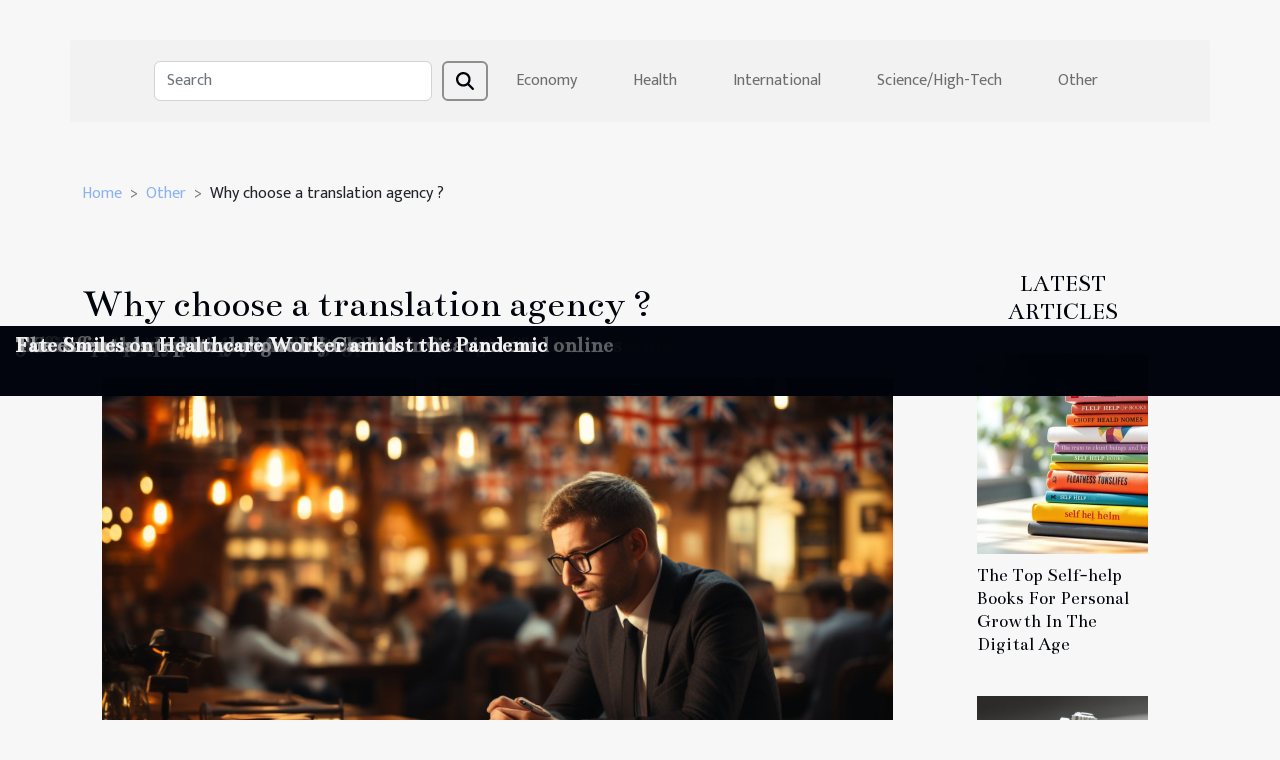

--- FILE ---
content_type: text/html; charset=UTF-8
request_url: https://www.tequilamockingbyrdband.com/why-choose-a-translation-agency
body_size: 5812
content:
<!DOCTYPE html>
    <html lang="en">
<head>
    <meta charset="utf-8">
    <title>Why choose a translation agency ?  | www.tequilamockingbyrdband.com</title>

<meta name="description" content="">

<meta name="robots" content="follow,index" />
<link rel="icon" type="image/png" href="/favicon.png" />


    <meta name="viewport" content="width=device-width, initial-scale=1">
    <link rel="stylesheet" href="/css/style2.css">
</head>
<body>
    <header>
    <div class="container-fluid d-flex justify-content-center">
        <nav class="navbar container navbar-expand-xl m-0 pt-3 pb-3">
            <div class="container-fluid">
                <button class="navbar-toggler" type="button" data-bs-toggle="collapse" data-bs-target="#navbarSupportedContent" aria-controls="navbarSupportedContent" aria-expanded="false" aria-label="Toggle navigation">
                    <svg xmlns="http://www.w3.org/2000/svg" fill="currentColor" class="bi bi-list" viewBox="0 0 16 16">
                        <path fill-rule="evenodd" d="M2.5 12a.5.5 0 0 1 .5-.5h10a.5.5 0 0 1 0 1H3a.5.5 0 0 1-.5-.5m0-4a.5.5 0 0 1 .5-.5h10a.5.5 0 0 1 0 1H3a.5.5 0 0 1-.5-.5m0-4a.5.5 0 0 1 .5-.5h10a.5.5 0 0 1 0 1H3a.5.5 0 0 1-.5-.5"></path>
                    </svg>
                </button>
                <div class="collapse navbar-collapse" id="navbarSupportedContent">
                    <form class="d-flex" role="search" method="get" action="/search">
    <input type="search" class="form-control"  name="q" placeholder="Search" aria-label="Search"  pattern=".*\S.*" required>
    <button type="submit" class="btn">
        <svg xmlns="http://www.w3.org/2000/svg" width="18px" height="18px" fill="currentColor" viewBox="0 0 512 512">
                    <path d="M416 208c0 45.9-14.9 88.3-40 122.7L502.6 457.4c12.5 12.5 12.5 32.8 0 45.3s-32.8 12.5-45.3 0L330.7 376c-34.4 25.2-76.8 40-122.7 40C93.1 416 0 322.9 0 208S93.1 0 208 0S416 93.1 416 208zM208 352a144 144 0 1 0 0-288 144 144 0 1 0 0 288z"/>
                </svg>
    </button>
</form>
                    <ul class="navbar-nav">
                                                    <li class="nav-item">
    <a href="/economy" class="nav-link">Economy</a>
    </li>
                                    <li class="nav-item">
    <a href="/health" class="nav-link">Health</a>
    </li>
                                    <li class="nav-item">
    <a href="/international" class="nav-link">International</a>
    </li>
                                    <li class="nav-item">
    <a href="/sciencehigh-tech" class="nav-link">Science/High-Tech</a>
    </li>
                                    <li class="nav-item">
    <a href="/other" class="nav-link">Other</a>
    </li>
                            </ul>
                </div>
            </div>
        </nav>
    </div> 
</header>
<div class="container">
        <nav aria-label="breadcrumb"
               style="--bs-breadcrumb-divider: '&gt;';" >
            <ol class="breadcrumb">
                <li class="breadcrumb-item"><a href="/">Home</a></li>
                                    <li class="breadcrumb-item  active ">
                        <a href="/other" title="Other">Other</a>                    </li>
                                <li class="breadcrumb-item">
                    Why choose a translation agency ?                </li>
            </ol>
        </nav>
    </div>
<div class="container-fluid">
    <main class="container sidebar-minimal mt-2">
        <div class="row">
            <div class="col-lg-9 order-1 order-lg-2 col-12 main">

                                    <h1>
                        Why choose a translation agency ?                    </h1>
                
                    <img class="img-fluid" src="/images/why-choose-a-translation-agency.jpg" alt="Why choose a translation agency ?">                                <article class="container main" ><details  open >
                    <summary>Table of contents</summary>
        
                                    <ol>
                                        <li>
                        <a href="javascript:;" onclick="document.querySelector('#anchor_0').scrollIntoView();">Linguistic and cultural expertise</a>
                    </li>
                                                                                    <li>
                        <a href="javascript:;" onclick="document.querySelector('#anchor_1').scrollIntoView();">Quality and precision</a>
                    </li>
                                                                                    <li>
                        <a href="javascript:;" onclick="document.querySelector('#anchor_2').scrollIntoView();">Saving time and effort</a>
                    </li>
                                                                                    <li>
                        <a href="javascript:;" onclick="document.querySelector('#anchor_3').scrollIntoView();">Adaptation to specific needs</a>
                    </li>
                                                                                    <li>
                        <a href="javascript:;" onclick="document.querySelector('#anchor_4').scrollIntoView();">Confidentiality and data security</a>
                    </li>
                                                            </ol>
                        </details>

                    <div><p>When a company wishes to establish commercial relations on an international scale, the language barrier can become a real challenge. This is where a translation agency comes in. Translation agencies offer professional services to help businesses communicate effectively in different languages, ensuring accurate and quality translation. In this article, you will find out in detail why it is advantageous to choose a translation agency.</p>
<h2 id="anchor_0">Linguistic and cultural expertise</h2>
<p>One of the main advantages of using a <a href="https://www.e-translation-agency.com/en/">translation agency</a> is the linguistic and cultural expertise they offer. The professional translators working within these agencies are experts in their respective fields, mastering linguistic intricacies, idiomatic expressions and cultural nuances. They understand the importance of conveying the message in its true essence, adapting the translation to the specific cultural context of the target audience. This linguistic and cultural expertise guarantees smooth and precise communication, thus avoiding misunderstandings or translation errors that could jeopardize business relations.</p>
<h2 id="anchor_1">Quality and precision</h2>
<p>Opting for a professional translation agency also ensures the quality and accuracy of the translations. Translation agencies have rigorous quality control processes in place to ensure that translations are produced by competent and qualified translators. These professionals rely on their linguistic expertise and use advanced translation tools to ensure accurate and consistent results. Additionally, translation agencies often offer editing and proofreading services to ensure that the final text is error-free and meets the highest quality standards. They work closely with their clients to understand their specific needs, stylistic requirements and expectations, in order to deliver high-quality translations that preserve the intent and nuance of the original text.</p>
<h2 id="anchor_2">Saving time and effort</h2>
<p>Hiring a translation agency also saves valuable time and effort for businesses. Translation is a process that requires time and careful attention. By entrusting this task to translation professionals, companies can concentrate on their core business and let the experts take care of the linguistic aspects. Translation agencies have the resources to handle large volumes of translation under tight deadlines, allowing companies to meet their deadlines and maintain an efficient workflow. In addition, translation agencies can adapt to changing business needs, whether it is an urgent translation, a large-scale project or the ongoing management of translation of regular documents. They are able to provide fast and reliable support, saving businesses considerable time and effort.</p>
<h2 id="anchor_3">Adaptation to specific needs</h2>
<p>Another important reason to choose a translation agency is its ability to adapt to the specific needs of each company. Translation agencies offer a wide range of services, from translating business documents to localizing websites and software. They can also take on complex multilingual projects, working with different language combinations and providing interpreting services at international events or meetings. This flexibility allows businesses to choose the services that best fit their specific needs, based on their industry, target market, and business goals. Translation agencies can also offer specialized services in fields such as legal, medical, marketing or technical, thus guaranteeing an accurate translation adapted to specific areas of expertise.</p>
<h2 id="anchor_4">Confidentiality and data security</h2>
<p>The confidentiality of information is a major concern for many companies when it comes to translating sensitive or confidential documents. Professional translation agencies are aware of this concern and implement strict security and confidentiality measures to protect their clients’ data. They use secure protocols for transferring files, commit to confidentiality agreements and can even sign additional confidentiality agreements if necessary. Companies can therefore be assured that their confidential information will be treated with the utmost care and will not be disclosed to unauthorized third parties.</p>
<p>In summary, choosing a translation agency has many advantages for companies looking to communicate effectively in different languages and cultures. Linguistic and cultural expertise, guaranteed quality and accuracy, saving time and effort, adapting to specific needs, as well as confidentiality and data security make translation agencies valuable partners in the context of business globalization. By choosing a professional translation agency, companies can ensure that their message is conveyed in an accurate and impactful way, thus promoting their success in international markets.</p><div></article>            </div>
            <aside class="col-lg-3 order-2 order-lg-2 col-12 aside-right">
                <div class="list-img-none">
                    <h2>Latest articles</h2>                            <section>
                    <figure><a href="/the-top-self-help-books-for-personal-growth-in-the-digital-age" title="The Top Self-help Books For Personal Growth In The Digital Age"><img class="img-fluid" src="/images/the-top-self-help-books-for-personal-growth-in-the-digital-age.jpg" alt="The Top Self-help Books For Personal Growth In The Digital Age"></a></figure><figcaption>The Top Self-help Books For Personal Growth In The Digital Age</figcaption>                    <div>
                                                <h3><a href="/the-top-self-help-books-for-personal-growth-in-the-digital-age" title="The Top Self-help Books For Personal Growth In The Digital Age">The Top Self-help Books For Personal Growth In The Digital Age</a></h3>                    </div>
                </section>
                            <section>
                    <figure><a href="/where-to-buy-a-luxury-watch-in-st.maarten" title="Where to buy a luxury watch in St. Maarten?"><img class="img-fluid" src="/images/A-13.jpeg" alt="Where to buy a luxury watch in St. Maarten?"></a></figure><figcaption>Where to buy a luxury watch in St. Maarten?</figcaption>                    <div>
                                                <h3><a href="/where-to-buy-a-luxury-watch-in-st.maarten" title="Where to buy a luxury watch in St. Maarten?">Where to buy a luxury watch in St. Maarten?</a></h3>                    </div>
                </section>
                            <section>
                    <figure><a href="/the-role-of-artificial-intelligence-in-enhancing-cybersecurity-measures" title="The role of artificial intelligence in enhancing cybersecurity measures"><img class="img-fluid" src="/images/the-role-of-artificial-intelligence-in-enhancing-cybersecurity-measures.jpg" alt="The role of artificial intelligence in enhancing cybersecurity measures"></a></figure><figcaption>The role of artificial intelligence in enhancing cybersecurity measures</figcaption>                    <div>
                                                <h3><a href="/the-role-of-artificial-intelligence-in-enhancing-cybersecurity-measures" title="The role of artificial intelligence in enhancing cybersecurity measures">The role of artificial intelligence in enhancing cybersecurity measures</a></h3>                    </div>
                </section>
                                    </div>
            </aside>
        </div>
        <section class="big-list">
        <div class="container">
            <h2>Similar articles</h2>            <div class="row">
                                    <div class="col-12 col-lg-3 col-md-6 mb-4">
                        <figure><a href="/the-best-way-to-succeed-with-the-plinko-slots-machines-at-the-casino" title="The best way to succeed with the Plinko slots machines at the casino"><img class="img-fluid" src="/images/the-best-way-to-succeed-with-the-plinko-slots-machines-at-the-casino.jpeg" alt="The best way to succeed with the Plinko slots machines at the casino"></a></figure><figcaption>The best way to succeed with the Plinko slots machines at the casino</figcaption>                        <div>

                            <h3><a href="/the-best-way-to-succeed-with-the-plinko-slots-machines-at-the-casino" title="The best way to succeed with the Plinko slots machines at the casino">The best way to succeed with the Plinko slots machines at the casino</a></h3>

                            
                            <time datetime="2023-07-08 06:04:02">Saturday 07/08/2023 6h</time>                            <div>Plinko slots machines are one of the most popular attractions in casinos around the world. Inspired by the...</div>                                                    </div>
                    </div>
                                    <div class="col-12 col-lg-3 col-md-6 mb-4">
                        <figure><a href="/generalist-fashion-a-timeless-trend-that-adapts-to-all-styles" title="Generalist fashion: a timeless trend that adapts to all styles"><img class="img-fluid" src="/images/generalist-fashion-a-timeless-trend-that-adapts-to-all-styles.jpeg" alt="Generalist fashion: a timeless trend that adapts to all styles"></a></figure><figcaption>Generalist fashion: a timeless trend that adapts to all styles</figcaption>                        <div>

                            <h3><a href="/generalist-fashion-a-timeless-trend-that-adapts-to-all-styles" title="Generalist fashion: a timeless trend that adapts to all styles">Generalist fashion: a timeless trend that adapts to all styles</a></h3>

                            
                            <time datetime="2023-06-12 08:26:02">Monday 06/12/2023 8h</time>                            <div>Fashion is a constantly evolving universe, offering an infinite diversity of styles and trends. Among the...</div>                                                    </div>
                    </div>
                                    <div class="col-12 col-lg-3 col-md-6 mb-4">
                        <figure><a href="/guide-to-playing-sweet-bonanza-tips-and-strategies-for-success" title="Guide to playing Sweet Bonanza: Tips and strategies for success"><img class="img-fluid" src="/images/guide-to-playing-sweet-bonanza-tips-and-strategies-for-success.jpg" alt="Guide to playing Sweet Bonanza: Tips and strategies for success"></a></figure><figcaption>Guide to playing Sweet Bonanza: Tips and strategies for success</figcaption>                        <div>

                            <h3><a href="/guide-to-playing-sweet-bonanza-tips-and-strategies-for-success" title="Guide to playing Sweet Bonanza: Tips and strategies for success">Guide to playing Sweet Bonanza: Tips and strategies for success</a></h3>

                            
                            <time datetime="2023-06-05 09:24:02">Monday 06/05/2023 9h</time>                            <div>Sweet Bonanza, an online slot game that transports you to a deliciously sweet universe. In this game, you’ll...</div>                                                    </div>
                    </div>
                                    <div class="col-12 col-lg-3 col-md-6 mb-4">
                        <figure><a href="/mccullum-a-new-hope-for-the-england-cricket-team" title="McCullum: A new hope for the England cricket team"><img class="img-fluid" src="/images/mccullum-a-new-hope-for-the-england-cricket-team.jpg" alt="McCullum: A new hope for the England cricket team"></a></figure><figcaption>McCullum: A new hope for the England cricket team</figcaption>                        <div>

                            <h3><a href="/mccullum-a-new-hope-for-the-england-cricket-team" title="McCullum: A new hope for the England cricket team">McCullum: A new hope for the England cricket team</a></h3>

                            
                            <time datetime="2023-05-24 10:50:02">Wednesday 05/24/2023 10h</time>                            <div>With the arrival of Brendon McCullum as coach of the England cricket team, a wind of hope is blowing over...</div>                                                    </div>
                    </div>
                                    <div class="col-12 col-lg-3 col-md-6 mb-4">
                        <figure><a href="/5-effective-ways-to-enjoy-reading-an-ebook" title="5 effective ways to enjoy reading an ebook"><img class="img-fluid" src="/images/5-effective-ways-to-enjoy-reading-an-ebook.jpeg" alt="5 effective ways to enjoy reading an ebook"></a></figure><figcaption>5 effective ways to enjoy reading an ebook</figcaption>                        <div>

                            <h3><a href="/5-effective-ways-to-enjoy-reading-an-ebook" title="5 effective ways to enjoy reading an ebook">5 effective ways to enjoy reading an ebook</a></h3>

                            
                            <time datetime="2023-05-01 04:28:01">Monday 05/01/2023 4h</time>                            <div>Digital reading is an increasingly common practice in our modern society. However, it can be difficult to...</div>                                                    </div>
                    </div>
                                    <div class="col-12 col-lg-3 col-md-6 mb-4">
                        <figure><a href="/how-to-properly-plan-your-visit-to-cancun" title="How to properly plan your visit to Cancun ?"><img class="img-fluid" src="/images/how-to-properly-plan-your-visit-to-cancun.jpeg" alt="How to properly plan your visit to Cancun ?"></a></figure><figcaption>How to properly plan your visit to Cancun ?</figcaption>                        <div>

                            <h3><a href="/how-to-properly-plan-your-visit-to-cancun" title="How to properly plan your visit to Cancun ?">How to properly plan your visit to Cancun ?</a></h3>

                            
                            <time datetime="2023-03-21 00:36:02">Tuesday 03/21/2023 0h</time>                            <div>Cancun, the jewel of the Mexican Caribbean, is a paradise for those seeking to bask in the sun and enjoy the...</div>                                                    </div>
                    </div>
                                    <div class="col-12 col-lg-3 col-md-6 mb-4">
                        <figure><a href="/what-are-the-qualities-of-astec-jackets" title="What are the qualities of Astec jackets?"><img class="img-fluid" src="/images/what-are-the-qualities-of-astec-jackets.jpg" alt="What are the qualities of Astec jackets?"></a></figure><figcaption>What are the qualities of Astec jackets?</figcaption>                        <div>

                            <h3><a href="/what-are-the-qualities-of-astec-jackets" title="What are the qualities of Astec jackets?">What are the qualities of Astec jackets?</a></h3>

                            
                            <time datetime="2023-02-10 01:44:01">Friday 02/10/2023 1h</time>                            <div>When you're looking for the perfect winter jacket, you want something that's stylish, versatile and of course...</div>                                                    </div>
                    </div>
                                    <div class="col-12 col-lg-3 col-md-6 mb-4">
                        <figure><a href="/the-different-steps-to-design-and-send-an-invitation-card-online" title="The different steps to design and send an invitation card online"><img class="img-fluid" src="/images/the-different-steps-to-design-and-send-an-invitation-card-online.jpeg" alt="The different steps to design and send an invitation card online"></a></figure><figcaption>The different steps to design and send an invitation card online</figcaption>                        <div>

                            <h3><a href="/the-different-steps-to-design-and-send-an-invitation-card-online" title="The different steps to design and send an invitation card online">The different steps to design and send an invitation card online</a></h3>

                            
                            <time datetime="2023-02-08 09:38:02">Wednesday 02/08/2023 9h</time>                            <div>Invitation cards are a great way to communicate with friends and clients. Technology now makes it possible...</div>                                                    </div>
                    </div>
                                    <div class="col-12 col-lg-3 col-md-6 mb-4">
                        <figure><a href="/the-essentials-to-know-about-ice-casino" title="The essentials to know about Ice Casino"><img class="img-fluid" src="/images/the-essentials-to-know-about-ice-casino.jpg" alt="The essentials to know about Ice Casino"></a></figure><figcaption>The essentials to know about Ice Casino</figcaption>                        <div>

                            <h3><a href="/the-essentials-to-know-about-ice-casino" title="The essentials to know about Ice Casino">The essentials to know about Ice Casino</a></h3>

                            
                            <time datetime="2023-02-07 20:38:02">Tuesday 02/07/2023 20h</time>                            <div>Ice Casino is one of the new and growing online gaming platforms. Players are flocking to this online casino...</div>                                                    </div>
                    </div>
                                    <div class="col-12 col-lg-3 col-md-6 mb-4">
                        <figure><a href="/fate-smiles-on-healthcare-worker-amidst-the-pandemic" title="Fate Smiles on Healthcare Worker amidst the Pandemic"><img class="img-fluid" src="/images/fate-smiles-on-healthcare-worker-amidst-the-pandemic.jpg" alt="Fate Smiles on Healthcare Worker amidst the Pandemic"></a></figure><figcaption>Fate Smiles on Healthcare Worker amidst the Pandemic</figcaption>                        <div>

                            <h3><a href="/fate-smiles-on-healthcare-worker-amidst-the-pandemic" title="Fate Smiles on Healthcare Worker amidst the Pandemic">Fate Smiles on Healthcare Worker amidst the Pandemic</a></h3>

                            
                            <time datetime="2021-02-07 22:36:47">Sunday 02/07/2021 22h</time>                            <div>Because of restrictions on public gatherings, events like the renowned Gothenburg Film Festival are taking a...</div>                                                    </div>
                    </div>
                            </div>
        </div>
    </section>
                        </main>
</div>
<footer>
    <div class="container-fluid">
        <div class="container">
            <div class="row">
                <div class="col-12 col-lg-4">
                    <div class="row">
                        <section>
            <div>
                <h3><a href="/economy" title="Economy">Economy</a></h3>                            </div>
        </section>
            <section>
            <div>
                <h3><a href="/health" title="Health">Health</a></h3>                            </div>
        </section>
            <section>
            <div>
                <h3><a href="/international" title="International">International</a></h3>                            </div>
        </section>
            <section>
            <div>
                <h3><a href="/sciencehigh-tech" title="Science/High-Tech">Science/High-Tech</a></h3>                            </div>
        </section>
            <section>
            <div>
                <h3><a href="/other" title="Other">Other</a></h3>                            </div>
        </section>
                            </div>
                                    </div>
                <div class="col-12 col-lg-4">
                    <form class="d-flex" role="search" method="get" action="/search">
    <input type="search" class="form-control"  name="q" placeholder="Search" aria-label="Search"  pattern=".*\S.*" required>
    <button type="submit" class="btn">
        <svg xmlns="http://www.w3.org/2000/svg" width="18px" height="18px" fill="currentColor" viewBox="0 0 512 512">
                    <path d="M416 208c0 45.9-14.9 88.3-40 122.7L502.6 457.4c12.5 12.5 12.5 32.8 0 45.3s-32.8 12.5-45.3 0L330.7 376c-34.4 25.2-76.8 40-122.7 40C93.1 416 0 322.9 0 208S93.1 0 208 0S416 93.1 416 208zM208 352a144 144 0 1 0 0-288 144 144 0 1 0 0 288z"/>
                </svg>
    </button>
</form>
                </div>
            </div>
        </div>
    </div>
    <div class="container-fluid">
        <div class="row">
            Powered by WordPress
   
    </div>
    </div>
</footer>

    <script src="https://cdn.jsdelivr.net/npm/bootstrap@5.0.2/dist/js/bootstrap.bundle.min.js" integrity="sha384-MrcW6ZMFYlzcLA8Nl+NtUVF0sA7MsXsP1UyJoMp4YLEuNSfAP+JcXn/tWtIaxVXM" crossorigin="anonymous"></script>
    </body>
</html>
